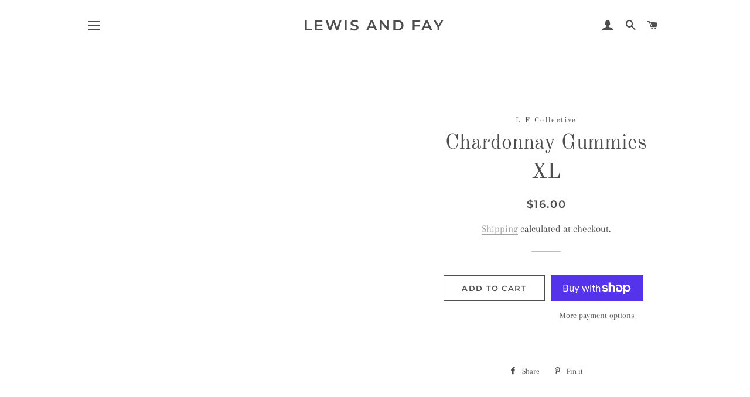

--- FILE ---
content_type: text/plain; charset=utf-8
request_url: https://lewisfay.com/apps/locksmith/ping?
body_size: -378
content:
{"cart":":d0bc6379d7c9","messages":[]}